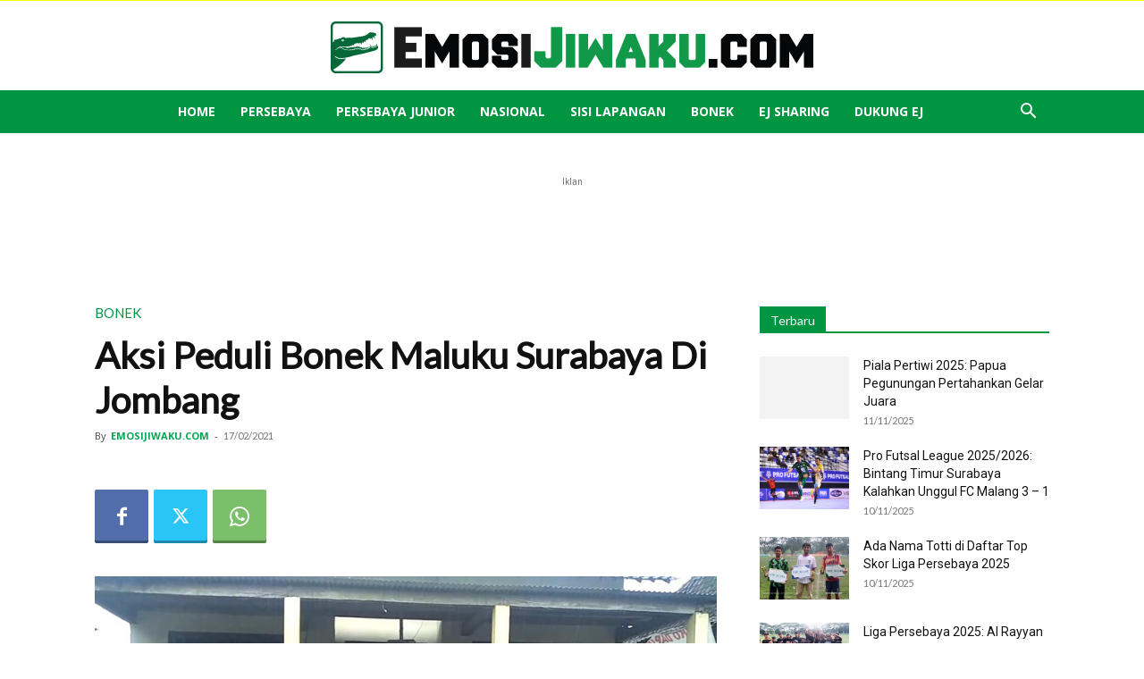

--- FILE ---
content_type: text/html; charset=utf-8
request_url: https://www.google.com/recaptcha/api2/aframe
body_size: 267
content:
<!DOCTYPE HTML><html><head><meta http-equiv="content-type" content="text/html; charset=UTF-8"></head><body><script nonce="HsQORh3rMqn96WcxbC0Trw">/** Anti-fraud and anti-abuse applications only. See google.com/recaptcha */ try{var clients={'sodar':'https://pagead2.googlesyndication.com/pagead/sodar?'};window.addEventListener("message",function(a){try{if(a.source===window.parent){var b=JSON.parse(a.data);var c=clients[b['id']];if(c){var d=document.createElement('img');d.src=c+b['params']+'&rc='+(localStorage.getItem("rc::a")?sessionStorage.getItem("rc::b"):"");window.document.body.appendChild(d);sessionStorage.setItem("rc::e",parseInt(sessionStorage.getItem("rc::e")||0)+1);localStorage.setItem("rc::h",'1762822140434');}}}catch(b){}});window.parent.postMessage("_grecaptcha_ready", "*");}catch(b){}</script></body></html>